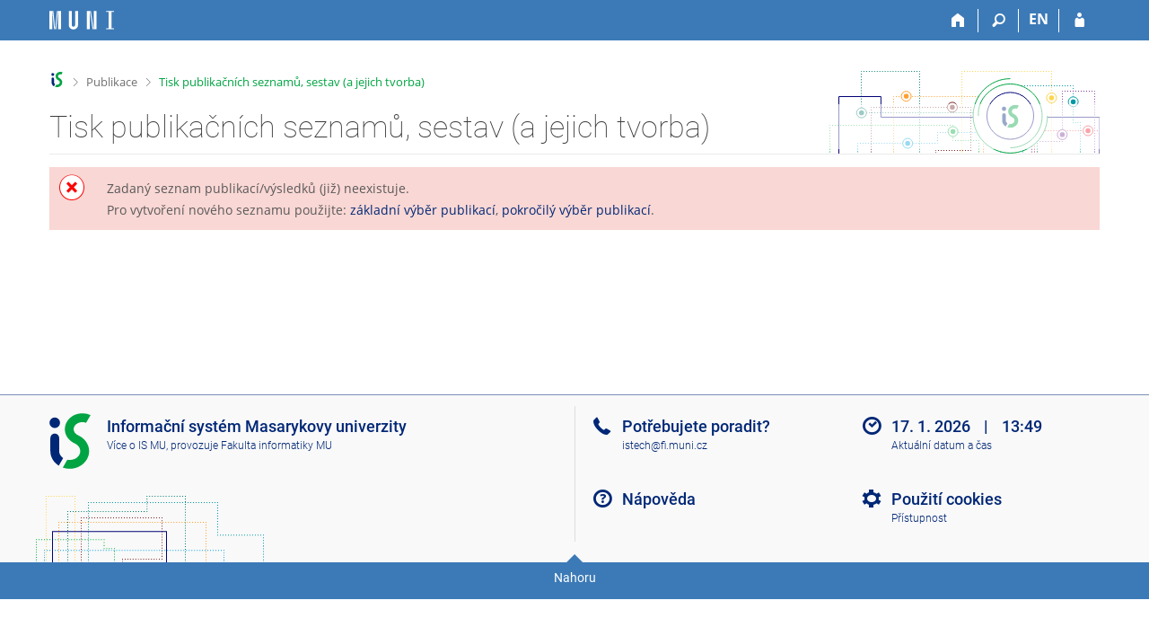

--- FILE ---
content_type: text/html; charset=utf-8
request_url: https://is.muni.cz/publikace/publikace_sestava?kod=PSYb1510;vysledek=78249
body_size: 5314
content:
<!DOCTYPE html>
<html class="no-js" lang="cs">
<head>
<meta content="text/html; charset=utf-8" http-equiv="Content-Type">
<meta content="IE=edge" http-equiv="X-UA-Compatible">
<meta content="width=device-width, initial-scale=1" name="viewport">
<title>Tisk publikačních seznamů, sestav (a jejich tvorba)</title>
<link href="/favicon.ico" rel="icon" sizes="32x32">
<link href="/favicon.svg" rel="icon" type="image/svg+xml">
<link href="/css/r6/foundation.min.css?_v=ab3b2b3" media="screen,print" rel="stylesheet" type="text/css">
<link href="/css/r/icons/foundation-icons.css?_v=d866a73" media="screen,print" rel="stylesheet" type="text/css">
<link href="/css/r6/prvky.css?_v=bf802ce" media="screen,print" rel="stylesheet" type="text/css">
<link href="/css/r6/r6.css?_v=5b36b59" media="screen,print" rel="stylesheet" type="text/css">
<link href="/css/r6/motiv/1.css?_v=9421c26" media="screen" rel="stylesheet" type="text/css">
<link href="/css/r6/r6-print.css?_v=d1a07b2" media="print" rel="stylesheet" type="text/css">
<link href="/css/r6/publikace.css?_v=801853b" media="screen,print" rel="stylesheet" type="text/css">
<script src="/js/r6/jquery.js?_v=3736f12"></script>
<script src="/js/error.js?_v=e23fead"></script>
<script src="/js/r6/foundation.js?_v=a06b727"></script>
</head>
<body class="cs noauth skola_14 motiv-1 motiv-svetly">
<a href="#sticky_panel" class="show-on-focus print-hide">Přeskočit na horní lištu</a><a href="#hlavicka" class="show-on-focus print-hide">Přeskočit na hlavičku</a><a href="#app_content" class="show-on-focus print-hide">Přeskočit na obsah</a><a href="#paticka" class="show-on-focus print-hide">Přeskočit na patičku</a>
<div id="content" class="">
	<div id="zdurazneni-sticky" class="zdurazneni-sticky print-hide" role="alert" aria-atomic="true"></div>
	<div id="rows_wrapper">
		<div class="foundation-design-z">
			<nav id="sticky_panel" >
	<div class="row">
		<div class="column">
			<div class="ikony">
				<a href="/?vysledek=78249" class="sticky_home" title="Informační systém Masarykovy univerzity" aria-label="Informační systém Masarykovy univerzity"></a>
				<a href="/?kod=PSYb1510;vysledek=78249" class="sticky-icon" title="Domů" aria-label="Domů"><i class="house isi-home" aria-hidden="true"></i></a><a href="#" class="sticky-icon prepinac-vyhl float-right" title="Vyhledávání" aria-label="Vyhledávání" data-toggle="is_search"><i class="isi-lupa" aria-hidden="true"></i></a><div id="is_search" class="dropdown-pane bottom search-dropdown" data-dropdown data-close-on-click="true">
	<form method="POST" action="/vyhledavani/" role="search"><INPUT TYPE=hidden NAME="vysledek" VALUE="78249">
		<div class="input-group">
			<input class="input-group-field input_text" type="search" name="search" autocomplete="off" role="searchbox">
			<div id="is_search_x" class="is_input_x input-group-button"><i class="isi-x"></i></div>
			<div class="input-group-button">
				<input type="submit" class="button" value="Vyhledat">
			</div>
		</div>
	</form>
	<div id="is_search_results"></div>
</div><span><a href="./publikace_sestava?lang=en;kod=PSYb1510;vysledek=78249" class="sticky-item prepinac-jazyk jazyk-en" aria-label="switches IS into English" title="switches IS into English" >EN</a></span><a href="/auth/publikace/publikace_sestava?kod=PSYb1510;vysledek=78249" class="sticky-icon float-right" title="Přihlášení do IS MU" aria-label="Přihlášení do IS MU"><i class="isi-postava" aria-hidden="true"></i></a>
			</div>
		</div>
	</div>
</nav>
			
			<header class="row hlavicka" id="hlavicka">
	<div class="small-5 medium-3 columns znak skola14">
		
	</div>
	<div id="is-prepinace" class="small-7 medium-9 columns">
		
		<div id="prepinace">
        <ul aria-hidden="true" class="is-switch dropdown menu" data-dropdown-menu data-click-open="true" data-closing-time="0" data-autoclose="false" data-disable-hover="true" data-close-on-click="true" data-force-follow="false" data-close-on-click-inside="false" data-alignment="right">
                
                
                
        </ul>
        <ul class="show-for-sr">
                
                
                
        </ul>
</div>
	</div>
</header>
<div class="row" aria-hidden="true">
	<div class="column">
		<a href="#" class="app_header_motiv_switch show-for-medium" title="Změna motivu" aria-label="Změna motivu" data-open="motiv_reveal"><i class="isi-nastaveni isi-inline" aria-hidden="true"></i></a>
		
	</div>
</div><div id="drobecky" class="row">
	<div class="column">
		<span class="wrap"><a href="/?vysledek=78249" accesskey="0" class="drobecek_logo" title="Informační systém MU"> </a><span class="sep"> <i class="isi-zobacek-vpravo"></i><span class="show-for-sr">&gt;</span> </span><a href="/publikace/?kod=PSYb1510;vysledek=78249" accesskey="1">Publikace</a><span class="sep last"> <i class="isi-zobacek-vpravo"></i><span class="show-for-sr">&gt;</span> </span><a href="https://is.muni.cz/publikace/publikace_sestava?kod=PSYb1510;vysledek=78249" title="Tisk publikačních seznamů, sestav (a jejich tvorba)" class="drobecek_app" accesskey="2">Tisk publikačních seznamů, sestav (a jejich tvorba)</a></span>
	</div>
</div><div id="app_header_wrapper" class="row align-justify show-for-medium">
	<div class="medium-12 column">
		<h1 id="app_header"><div class="large-9 xlarge-9"><span id="app_name">Tisk publikačních seznamů, sestav (a jejich tvorba)</span></div></h1>
	</div>
	<div class="shrink column">
		<div id="app_header_image"></div>
	</div>
</div>

<div class="row">
	<div class="column">
		<div id="app_menu" class="empty">
			
		</div>
	</div>
</div><!--[if lt IE 9]><div id="prvek_7033457" class="zdurazneni varovani ie_warning"><h3 class="zdurazneni-nadpis">Varování:</h3><h3>Váš prohlížeč Internet Explorer je zastaralý.</h3><p>Jsou známa bezpečnostní rizika a prohlížeč možná nedokáže zobrazit všechny prvky této a dalších webových stránek.</p></div><![endif]-->
		</div>
		<div id="app_content_row" class="row"><main id="app_content" class="column" role="main"><div id="prvek_513328" class="zdurazneni chyba"><h3>Zadaný seznam publikací/výsledků (již) neexistuje.</h3><p>Pro vytvoření nového seznamu použijte:
				<a href="/publikace/?kod=PSYb1510;vysledek=78249;from_url=%2Fpublikace%2Fpublikace_sestava;from_title=Tisk%20publika%C4%8Dn%C3%ADch%20seznam%C5%AF,%20sestav%20%28a%20jejich%20tvorba%29">základní výběr publikací</a>,
				<a href="/publikace/vyber_publikaci?kod=PSYb1510;vysledek=78249;from_url=%2Fpublikace%2Fpublikace_sestava;from_title=Tisk%20publika%C4%8Dn%C3%ADch%20seznam%C5%AF,%20sestav%20%28a%20jejich%20tvorba%29">pokročilý výběr publikací</a>.
		</div></main></div>
		
		<div class="foundation-design-z foot_clear">
			
	<div class="row">
		
	</div>
	<footer id="paticka" class="">
		<div class="row">
			<div class="columns small-12 medium-6 paticka_logo">
	<a href="/?vysledek=78249"><span class="show-for-sr">IS MU</span></a>
	<div>
		Informační&nbsp;systém Masarykovy&nbsp;univerzity
		<div class="footer_about">
			<a href="https://is.muni.cz/nas_system/">Více o IS MU</a>, provozuje <a href="https://www.fi.muni.cz/">Fakulta informatiky MU</a>
		</div>
		
	</div>
</div>
<div class="columns small-6 medium-3">
	<div class="footer_podpora">
	<a href="/podpora/?vysledek=78249">Potřebujete poradit?</a>
	<span class="kont_email"><nobr class="postovni_adresa">i<!-- <a href="spamuser175@muni.cz" --><!-- spamuser175@muni.cz</a> -->ste<!-- root onload="@" -->ch<img src="/pics/posta/17c3192898b617b5171c1eccceef2ba5Z.gif" alt="(zavináč/atsign)" />fi<img src="/pics/posta/747bd64f692eaa0728d5a4bc70b3ebf0T.gif" alt="(tečka/dot)" />muni<img src="/pics/posta/747bd64f692eaa0728d5a4bc70b3ebf0T.gif" alt="(tečka/dot)" />cz</nobr></span>
</div>
	<div class="footer_napoveda">
		<a href="/napoveda/ucitel/publikace?vysledek=78249">Nápověda</a>
	</div>
	<div class="row">
		<div class="columns small-12 display-none">
			<div class="footer_zoomy">
				<a href="" rel="nofollow"></a>
			</div>
		</div>
	</div>
</div>
<div class="columns small-6 medium-3 nastaveni_col">
	<div class="footer_datum">
		<span title="Dnes je 3. (lichý) týden.">17. 1. 2026 <span style='padding: 0 0.6em'>|</span> 13:49</span>
		<a href="/system/cas?vysledek=78249" title="Dnes je 3. (lichý) týden." class="footer_cas">Aktuální datum a&nbsp;čas</a>
	</div>
	<div>
	
	<div class="footer_nastaveni"><a href="/nas_system/ochrana_informaci?vysledek=78249">Použití cookies</a><a href="https://is.muni.cz/system/pristupnost" class="footer_about">Přístupnost</a></div>
</div>
</div>
			<div class="right-border"></div>
			<div class="left-border"></div>
		</div>
		<a href="#hlavicka" class="skip_up" title="Skočit na začátek stránky">
			Nahoru
		</a>
	</footer>

		</div>
	</div>
</div>


<script src="/js/is.js?_v=3ff8494"></script>
<script src="/js/jquery-ui-1.12.1-sortable-r6.min.js?_v=611662c"></script>
<script src="/js/log-kliknuto.js?_v=d448124"></script>
<script src="/js/ajax.js?_v=78fa2de"></script>
<script src="/js/publikace.js?_v=15f2e50"></script>
<script>
(function() {

"use strict";

is.Design.init({
   "ldb" : {
      "rozbalit" : "Rozbalit",
      "nepripnuto" : "nepřipnuto",
      "pripnuto" : "připnuto",
      "byl_jste_odhlasen_prihlasit" : "Přihlásit",
      "sbalit" : "Sbalit",
      "byl_jste_odhlasen" : "Byl jste odhlášen.",
      "modal_full" : "Na celou obrazovku",
      "odepnout_sablonu" : "Odepnout šablonu",
      "pripnout_sablonu" : "Připnout šablonu nahoru",
      "chyba_503" : "Aplikace je dočasně nedostupná pro zvýšenou zátěž systému.",
      "byl_jste_odhlasen_zavrit" : "Zavřít",
      "chyba" : "Došlo k chybě, operaci opakujte nebo obnovte stránku."
   },
   "js_init" : [
      {
         "module" : "Publikace",
         "params" : [],
         "method" : "init"
      },
      {
         "params" : [
            "#prvek_513328",
            800
         ],
         "module" : "HashNavigation",
         "method" : "scrollToIfNotInView"
      },
      {
         "method" : "init",
         "module" : "HashNavigation",
         "params" : []
      },
      {
         "method" : "init",
         "params" : [],
         "module" : "Drobecky"
      },
      {
         "method" : "decode_mail",
         "module" : "MailTo",
         "params" : []
      },
      {
         "method" : "init",
         "module" : "Forms",
         "params" : []
      },
      {
         "method" : "init_header",
         "params" : [],
         "module" : "Design"
      },
      {
         "method" : "init_toolkit",
         "params" : [],
         "module" : "Design"
      }
   ],
   "svatky" : {
      "20060417" : 1,
      "20240101" : 1,
      "20261224" : 1,
      "20171028" : 1,
      "20111230" : 1,
      "20200705" : 1,
      "20120409" : 1,
      "20251230" : 1,
      "20211225" : 1,
      "20121224" : 1,
      "20040706" : 1,
      "20071228" : 1,
      "20181226" : 1,
      "20071226" : 1,
      "20171226" : 1,
      "20210101" : 1,
      "20180330" : 1,
      "20210508" : 1,
      "20191227" : 1,
      "20001226" : 1,
      "20101225" : 1,
      "20250501" : 1,
      "20260705" : 1,
      "20251228" : 1,
      "20001228" : 1,
      "20051229" : 1,
      "20220415" : 1,
      "20230407" : 1,
      "20170508" : 1,
      "20070501" : 1,
      "20240401" : 1,
      "20020928" : 1,
      "20251225" : 1,
      "20031117" : 1,
      "20130508" : 1,
      "20160705" : 1,
      "20161228" : 1,
      "20011224" : 1,
      "20141229" : 1,
      "20081117" : 1,
      "20180501" : 1,
      "20110501" : 1,
      "20180706" : 1,
      "20070928" : 1,
      "20230705" : 1,
      "20221231" : 1,
      "20200101" : 1,
      "20170501" : 1,
      "20081225" : 1,
      "20180508" : 1,
      "20040412" : 1,
      "20261230" : 1,
      "20101226" : 1,
      "20231117" : 1,
      "20041225" : 1,
      "20131230" : 1,
      "20131226" : 1,
      "20041117" : 1,
      "20171227" : 1,
      "20111224" : 1,
      "20241229" : 1,
      "20170101" : 1,
      "20181117" : 1,
      "20010928" : 1,
      "20210705" : 1,
      "20101231" : 1,
      "20080705" : 1,
      "20171229" : 1,
      "20260508" : 1,
      "20011226" : 1,
      "20240706" : 1,
      "20020706" : 1,
      "20181028" : 1,
      "20261227" : 1,
      "20091224" : 1,
      "20090705" : 1,
      "20161223" : 1,
      "20241223" : 1,
      "20121229" : 1,
      "20051224" : 1,
      "20021028" : 1,
      "20050501" : 1,
      "20090501" : 1,
      "20201222" : 1,
      "20171228" : 1,
      "20151028" : 1,
      "20260501" : 1,
      "20221230" : 1,
      "20011231" : 1,
      "20070706" : 1,
      "20221227" : 1,
      "20260706" : 1,
      "20050101" : 1,
      "20040705" : 1,
      "20140928" : 1,
      "20021117" : 1,
      "20241230" : 1,
      "20241117" : 1,
      "20021231" : 1,
      "20160328" : 1,
      "20140705" : 1,
      "20190422" : 1,
      "20161224" : 1,
      "20051117" : 1,
      "20001230" : 1,
      "20250418" : 1,
      "20111228" : 1,
      "20010508" : 1,
      "20191226" : 1,
      "20241028" : 1,
      "20130501" : 1,
      "20131225" : 1,
      "20150508" : 1,
      "20031226" : 1,
      "20020508" : 1,
      "20070101" : 1,
      "20261226" : 1,
      "20241226" : 1,
      "20201230" : 1,
      "20101229" : 1,
      "20150101" : 1,
      "20090101" : 1,
      "20131231" : 1,
      "20230508" : 1,
      "20120706" : 1,
      "20120501" : 1,
      "20170417" : 1,
      "20030705" : 1,
      "20100501" : 1,
      "20161226" : 1,
      "20121117" : 1,
      "20120101" : 1,
      "20051028" : 1,
      "20011117" : 1,
      "20201229" : 1,
      "20131229" : 1,
      "20071230" : 1,
      "20130928" : 1,
      "20080928" : 1,
      "20261229" : 1,
      "20190508" : 1,
      "20030508" : 1,
      "20261228" : 1,
      "20160706" : 1,
      "20091117" : 1,
      "20120928" : 1,
      "20100706" : 1,
      "20201224" : 1,
      "20070508" : 1,
      "20171225" : 1,
      "20011229" : 1,
      "20061028" : 1,
      "20171117" : 1,
      "20101117" : 1,
      "20181230" : 1,
      "20020705" : 1,
      "20110101" : 1,
      "20021229" : 1,
      "20251028" : 1,
      "20231229" : 1,
      "20231227" : 1,
      "20021225" : 1,
      "20110928" : 1,
      "20111117" : 1,
      "20191117" : 1,
      "20181224" : 1,
      "20030928" : 1,
      "20221229" : 1,
      "20231028" : 1,
      "20221228" : 1,
      "20190101" : 1,
      "20050928" : 1,
      "20010416" : 1,
      "20211117" : 1,
      "20021223" : 1,
      "20160325" : 1,
      "20251229" : 1,
      "20260928" : 1,
      "20040501" : 1,
      "20100508" : 1,
      "20130101" : 1,
      "20220706" : 1,
      "20231228" : 1,
      "20100101" : 1,
      "20141230" : 1,
      "20151227" : 1,
      "20081224" : 1,
      "20260403" : 1,
      "20160501" : 1,
      "20061227" : 1,
      "20110425" : 1,
      "20061117" : 1,
      "20161117" : 1,
      "20011230" : 1,
      "20111226" : 1,
      "20071229" : 1,
      "20141028" : 1,
      "20200706" : 1,
      "20161225" : 1,
      "20181229" : 1,
      "20111229" : 1,
      "20161231" : 1,
      "20221226" : 1,
      "20041231" : 1,
      "20171224" : 1,
      "20241231" : 1,
      "20240705" : 1,
      "20080324" : 1,
      "20041227" : 1,
      "20100705" : 1,
      "20141225" : 1,
      "20100405" : 1,
      "20050508" : 1,
      "20170705" : 1,
      "20041226" : 1,
      "20030706" : 1,
      "20011225" : 1,
      "20010705" : 1,
      "20151231" : 1,
      "20021224" : 1,
      "20050328" : 1,
      "20211229" : 1,
      "20151228" : 1,
      "20101223" : 1,
      "20081028" : 1,
      "20150706" : 1,
      "20011228" : 1,
      "20200413" : 1,
      "20030101" : 1,
      "20141223" : 1,
      "20091028" : 1,
      "20221225" : 1,
      "20030501" : 1,
      "20240508" : 1,
      "20031225" : 1,
      "20131028" : 1,
      "20190419" : 1,
      "20201223" : 1,
      "20040101" : 1,
      "20201231" : 1,
      "20250508" : 1,
      "20100928" : 1,
      "20190706" : 1,
      "20211224" : 1,
      "20170706" : 1,
      "20180705" : 1,
      "20200928" : 1,
      "20191223" : 1,
      "20211228" : 1,
      "20101028" : 1,
      "20080508" : 1,
      "20230410" : 1,
      "20260406" : 1,
      "20241224" : 1,
      "20220418" : 1,
      "20221224" : 1,
      "20160508" : 1,
      "20121227" : 1,
      "20181231" : 1,
      "20231224" : 1,
      "20221028" : 1,
      "20121230" : 1,
      "20121028" : 1,
      "20240928" : 1,
      "20041224" : 1,
      "20160101" : 1,
      "20210405" : 1,
      "20231225" : 1,
      "20191028" : 1,
      "20151226" : 1,
      "20261231" : 1,
      "20251231" : 1,
      "20031028" : 1,
      "20211230" : 1,
      "20121231" : 1,
      "20180101" : 1,
      "20171230" : 1,
      "20211226" : 1,
      "20151225" : 1,
      "20170414" : 1,
      "20201221" : 1,
      "20230101" : 1,
      "20220928" : 1,
      "20240329" : 1,
      "20021226" : 1,
      "20181228" : 1,
      "20040928" : 1,
      "20250928" : 1,
      "20021230" : 1,
      "20161229" : 1,
      "20241225" : 1,
      "20001229" : 1,
      "20061230" : 1,
      "20040508" : 1,
      "20130401" : 1,
      "20081226" : 1,
      "20250706" : 1,
      "20071227" : 1,
      "20121223" : 1,
      "20150705" : 1,
      "20141228" : 1,
      "20001225" : 1,
      "20140101" : 1,
      "20230706" : 1,
      "20210928" : 1,
      "20250101" : 1,
      "20150928" : 1,
      "20120508" : 1,
      "20001227" : 1,
      "20111223" : 1,
      "20051226" : 1,
      "20190705" : 1,
      "20230928" : 1,
      "20230501" : 1,
      "20131224" : 1,
      "20211227" : 1,
      "20111225" : 1,
      "20251226" : 1,
      "20141117" : 1,
      "20151223" : 1,
      "20021227" : 1,
      "20120705" : 1,
      "20231226" : 1,
      "20200410" : 1,
      "20080101" : 1,
      "20261117" : 1,
      "20151229" : 1,
      "20061228" : 1,
      "20080501" : 1,
      "20071231" : 1,
      "20101228" : 1,
      "20141222" : 1,
      "20050705" : 1,
      "20141224" : 1,
      "20121228" : 1,
      "20080706" : 1,
      "20001224" : 1,
      "20151224" : 1,
      "20191224" : 1,
      "20041228" : 1,
      "20251227" : 1,
      "20131117" : 1,
      "20060501" : 1,
      "20171231" : 1,
      "20251224" : 1,
      "20010706" : 1,
      "20200508" : 1,
      "20150501" : 1,
      "20240501" : 1,
      "20011227" : 1,
      "20030421" : 1,
      "20131223" : 1,
      "20231230" : 1,
      "20161227" : 1,
      "20090706" : 1,
      "20070705" : 1,
      "20141226" : 1,
      "20201225" : 1,
      "20150406" : 1,
      "20180402" : 1,
      "20191231" : 1,
      "20130706" : 1,
      "20091225" : 1,
      "20250705" : 1,
      "20161230" : 1,
      "20061229" : 1,
      "20170928" : 1,
      "20191228" : 1,
      "20071224" : 1,
      "20220501" : 1,
      "20021228" : 1,
      "20031224" : 1,
      "20010501" : 1,
      "20111227" : 1,
      "20101227" : 1,
      "20220508" : 1,
      "20260101" : 1,
      "20210501" : 1,
      "20061225" : 1,
      "20010101" : 1,
      "20041230" : 1,
      "20210706" : 1,
      "20160928" : 1,
      "20221117" : 1,
      "20061226" : 1,
      "20111231" : 1,
      "20091226" : 1,
      "20211028" : 1,
      "20071028" : 1,
      "20141231" : 1,
      "20051230" : 1,
      "20051227" : 1,
      "20110706" : 1,
      "20210402" : 1,
      "20101230" : 1,
      "20161028" : 1,
      "20051228" : 1,
      "20201226" : 1,
      "20220705" : 1,
      "20041229" : 1,
      "20181227" : 1,
      "20261028" : 1,
      "20001028" : 1,
      "20011028" : 1,
      "20191230" : 1,
      "20201117" : 1,
      "20191229" : 1,
      "20201228" : 1,
      "20180928" : 1,
      "20211231" : 1,
      "20020501" : 1,
      "20060706" : 1,
      "20051225" : 1,
      "20071225" : 1,
      "20241228" : 1,
      "20020101" : 1,
      "20111028" : 1,
      "20231231" : 1,
      "20090928" : 1,
      "20110508" : 1,
      "20171223" : 1,
      "20001231" : 1,
      "20191225" : 1,
      "20060705" : 1,
      "20041028" : 1,
      "20181225" : 1,
      "20061224" : 1,
      "20121226" : 1,
      "20251117" : 1,
      "20140508" : 1,
      "20121225" : 1,
      "20131227" : 1,
      "20140501" : 1,
      "20151117" : 1,
      "20090413" : 1,
      "20190928" : 1,
      "20060101" : 1,
      "20131228" : 1,
      "20140706" : 1,
      "20201028" : 1,
      "20151230" : 1,
      "20060928" : 1,
      "20050706" : 1,
      "20261225" : 1,
      "20190501" : 1,
      "20241227" : 1,
      "20200501" : 1,
      "20110705" : 1,
      "20070409" : 1,
      "20101224" : 1,
      "20140421" : 1,
      "20130705" : 1,
      "20060508" : 1,
      "20250421" : 1,
      "20090508" : 1,
      "20141227" : 1,
      "20071117" : 1,
      "20220101" : 1,
      "20020401" : 1
   },
   "session" : {
      "skola_id" : "14",
      "ekurz" : false,
      "debug" : 1,
      "sn" : "/publikace/publikace_sestava_beta.pl",
      "skola_zkratka" : "MU",
      "lang" : "cs",
      "server_time" : "17. 1. 2026 13:49:49",
      "auth" : "",
      "uco" : null,
      "pouzit_neoverene_udaje" : null,
      "w_log_id" : "22839873733",
      "session_id" : "6549176992",
      "is_muni_cz" : "is.muni.cz",
      "vidim_kazdeho" : null,
      "remote_user" : null,
      "cgipar" : {
         "kod" : [
            "PSYb1510"
         ],
         "vysledek" : [
            "78249"
         ]
      },
      "login" : null,
      "is_design_z" : ""
   }
}
);
})();
</script>

</body>
</html>


--- FILE ---
content_type: image/svg+xml
request_url: https://is.muni.cz/pics/design/r6/loga/14-plne_inv.svg
body_size: 836
content:
<?xml version="1.0" encoding="utf-8"?>
<svg version="1.1" id="MUNI" xmlns="http://www.w3.org/2000/svg" xmlns:xlink="http://www.w3.org/1999/xlink" x="0px" y="0px"
	 viewBox="0 0 350 102" style="enable-background:new 0 0 350 102;" xml:space="preserve">
<style type="text/css">
	.st0{fill:#ffffff;}
</style>
<path class="st0" d="M46.9,1h15.7v99.1H46.9V1z M41.2,1h5.2l-9.6,99.1h-5.2L41.2,1z M16,1h5.3l9.6,99.1h-5.3L16,1z M0,1h15.5v99.1H0
	V1z"/>
<path class="st0" d="M121,1v75.8c0,5.5,4.8,9.3,9.3,9.3c4.6,0,9.4-3.7,9.4-9.3V1h15.5v76.5c0,13.2-11.9,23.5-25,23.5
	c-12.8,0-25-10.3-25-23.5V1H121z"/>
<path class="st0" d="M255.6,100.1h-15.5V1h15.5V100.1z M224.8,1l14.8,99.1h-5.3L219.4,1H224.8z M218.9,100.1h-15.7V1h15.7V100.1z"/>
<path class="st0" d="M320.7,94.8V6.5h-13.4V1h42.4v5.5h-13.5v88.2h13.5v5.3h-42.4v-5.3H320.7z"/>
</svg>
